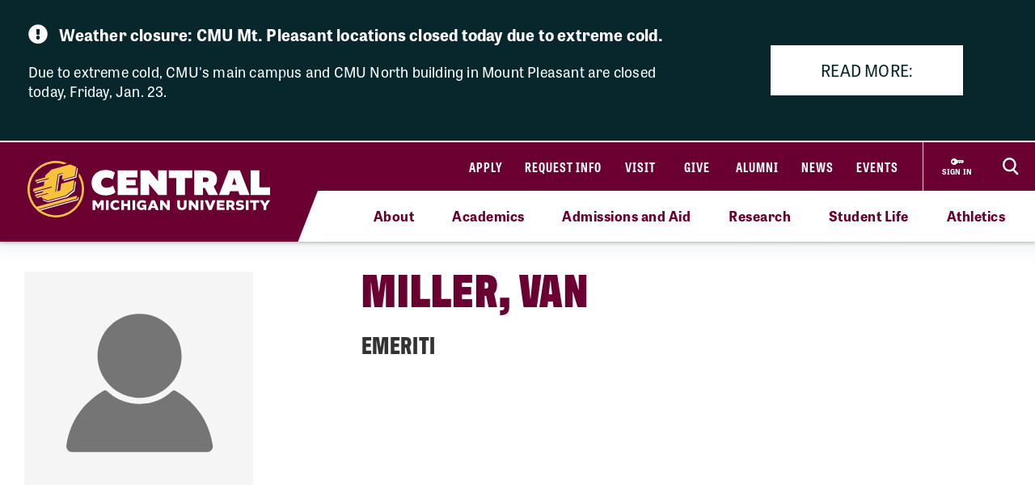

--- FILE ---
content_type: text/html; charset=utf-8
request_url: https://www.cmich.edu/people/VAN-MILLER
body_size: 11969
content:
 <!DOCTYPE html> <html lang="en"> <head> <link rel="preconnect" href="https://use.typekit.net" /> <link rel="preconnect" href="https://p.typekit.net" /> <link rel="preconnect" href="https://ajax.googleapis.com" /> <link rel="preconnect" href="https://cse.google.com" /> <link rel="preconnect" href="https://www.googletagmanager.com" /> <link rel="preconnect" href="https://www.google-analytics.com" /> <link rel="preconnect" href="https://p.typekit.net" /><!-- Google Tag Manager --> <script>(function(w,d,s,l,i){w[l]=w[l]||[];w[l].push({'gtm.start': new Date().getTime(),event:'gtm.js'});var f=d.getElementsByTagName(s)[0], j=d.createElement(s),dl=l!='dataLayer'?'&l='+l:'';j.async=true;j.src= 'https://www.googletagmanager.com/gtm.js?id='+i+dl;f.parentNode.insertBefore(j,f); })(window,document,'script','dataLayer','GTM-57KHVGQ');</script> <!-- End Google Tag Manager --> <meta charset="utf-8" /><script type="text/html" id="sf-tracking-consent-manager">
	<div class="cookie-message">
    <div class="container">
        <div class="row">
            <div class="col-12">
                <div class="desc">
                    <p>This site uses cookies to improve your experience. Learn more in our <a href="/privacy-policy" aria-label="Privacy Policy">Privacy Policy</a>.</p>
                    <div class="cta">
                        <button class="btn btn-quaternary" onclick="TrackingConsentManager.updateUserConsent(true)" aria-label="I agree to the use of cookies">OK</button>
                    </div>
                </div>
            </div>
        </div>
    </div>
</div>
</script><script type="text/javascript" src="/WebResource.axd?d=DzHrpQl5URXarFHAtrmzFktaxl3Wr0LehcxtxQtOyAezGpHh9i51fMlJxVSCaZT7LdoMqP7n-13T_4eFDh5a3VQkul5fSg9SaNNO3hqQ830w7JLns3zowtUzNTEtEQAWC-T666RDkHOLSNxwF_1EibxV1NzxwuJc5Ykk-7sNYgFUu7xM0&amp;t=639013906840000000">

</script> <meta name="viewport" content="width=device-width, initial-scale=1.0, maximum-scale=4.0"> <meta name="theme-color" content="#6A0032"> <title>
	VAN MILLER
</title> <style>.siteHeaderBar .header-nav #cmichLogoWrapper a img{width:300px;height:70px}.footer-top-menu .social-container .footer-wordmark{width:270px;height:63px}img#transparency-reporting-seal{height:169px;width:170px}@media (max-width: 991.98px){.siteHeaderBar .header-nav #cmichLogoWrapper a img{width:194px;height:45px}.footer-top-menu .social-container .footer-wordmark{width:225px;height:53px}}@media (max-width: 360px){.siteHeaderBar .header-nav #cmichLogoWrapper a img{width:160px;height:37px}}</style> <style>@font-face {font-family: "arial-fallback";font-size-adjust: 98%;src: local("Arial");}</style> <script>
    // ---------------------------------------------------
    // Begin params.js

    // this creates a urlParams object that is available to other methods through out the site
    var urlParams = {};

    var pushUrlParamsToHistory = function (paramObj) {

        var urlBase = window.location.href.split('?')[0];
        let urlParamsObj = {};
        // if object isn't passed in, use current state of gobal urlParams object.
        if (typeof (paramObj) === "undefined") {
            paramObj = new URLSearchParams(urlParams);
        }
        for (const [key, value] of paramObj) {
            // replace curly apostrophes with straight (iOS uses curly apostrophe in url, which wreaks havoc with azure search)
            urlParamsObj[key] = encodeURIComponent(value).replaceAll("%E2%80%99", "%27");
        }
        window.history.replaceState(urlParamsObj, document.title, `${urlBase}?${paramObj.toString()}`);
        updateUrlParams();
    };

    var updateUrlParams = function () {
        var paramsStr = window.location.search.replace("?", "").replaceAll("%E2%80%99", "%27");

        // no point splitting an empty string
        if (paramsStr === "") {
            return false;
        }
        var paramsArr = paramsStr.split("&");
        var params = {};

        // Not sure why spaces (" ") are being replaced with plus signs ("+")
        try {
            for (var i = 0; i < paramsArr.length; i++) {
                var pair = paramsArr[i].split('=');
                params[pair[0]] = decodeURIComponent(pair[1].replace(/\+/g, " "));
            }
            urlParams = params;
        } catch (err) {
            console.log(err.message);
        }
    };

    updateUrlParams();
    // End params.js
</script> <script>
    function docReady(fn) {
        // see if DOM is already available
        if (document.readyState === "complete" || document.readyState === "interactive") {
            // call on next available tick
            setTimeout(fn, 1);
        } else {
            document.addEventListener("DOMContentLoaded", fn);
        }
    }    
</script> <link href="/bundles/head.min.css?v=FStqhmns3HVUaybkX42e1wwcXDpHTCyvJvR7h1RAgsk1" rel="stylesheet"/> <script src="/ResourcePackages/lib/moment.js/moment.min.js?package=Bootstrap4" type="text/javascript"></script> <link rel="apple-touch-icon" sizes="180x180" href="/apple-touch-icon.png"> <link rel="icon" type="image/png" sizes="32x32" href="/favicon-32x32.png"> <link rel="icon" type="image/png" sizes="16x16" href="/favicon-16x16.png"> <link rel="manifest" href="/site.webmanifest"> <meta name="theme-color" content="#6a0032"> <!-- Twitter Cards: These will override Open-Graph data if present --> <meta name="twitter:card" content="summary" /> <style type="text/css" media="all">body .breadcrumb-wrapper {
  padding: 12px 0 25px!important;
}

.breadcrumb-wrapper .container {
  display: none;!important;
}

.photo {
  width: 100%;
}</style><meta property="og:title" content="VAN MILLER" /><meta property="og:description" content="Van Miller is an Emeriti at Central Michigan University.
" /><meta property="og:type" content="website" /><meta property="og:url" content="https://www.cmich.edu/people/VAN-MILLER" /><meta property="og:site_name" content="Central Michigan University" /><script type="text/javascript">
if(window.location.href === "https://www.cmich.edu/people/" || window.location.href === "https://new-www.cmich.edu/people/"){
	window.location.href = "https://www.cmich.edu/search#gsc.tab=0&gsc.q=people&gsc.ref=more%3Apeople"
}
</script><script type="text/javascript">
document.addEventListener("DOMContentLoaded",function(){
// Handler when the DOM is fully loaded
let body = document.getElementsByTagName('body');
body[0].classList.add('people-detail');
});

</script><style type="text/css" media="all">div.alerts .standard-alert .alert-item .container .row .alert-accordion .alert-text .alert-title {
	white-space: wrap;
}

div.gsc-input-box {
	padding-top: 0;
  	padding-bottom: 0;
}

html div.ivy-main.ivy-pos-bottom-right.ivy-t-circle .ivy-circle {
  bottom: 80px;
  right: 18px;
}</style><meta name="Generator" content="Sitefinity 15.4.8622.0 DX" /><link rel="canonical" href="https://www.cmich.edu/people/VAN-MILLER" /><meta name="twitter:title" content="VAN MILLER" /><meta name="twitter:description" content="See a list of faculty and staff that are currently employed at Central Michigan University." /><meta property="og:image" content="https://www.cmich.edu/images/default-source/general/cmu-logos/1600x900_circleactionc_filler_maroon-500k.png"><script type="application/json" id="sf-insight-metadata">
	{"contentMetadata":"{\"Id\":\"94b27f10-77d8-4bae-b3ef-c04c63b19309\",\"ContentType\":\"People\",\"Title\":\"VAN MILLER\",\"CanonicalTitle\":\"VAN MILLER\",\"CanonicalUrl\":\"https://www.cmich.edu/people/VAN-MILLER\",\"DefaultLanguage\":\"en\",\"CreatedOn\":\"2020-11-19T05:13:05.727Z\",\"ModifiedOn\":\"2024-06-14T14:08:52.387Z\",\"SiteId\":\"56342b70-5cc4-4ef7-9a52-4b7b3c7208c4\",\"SiteName\":\"Central Michigan University\",\"ModuleName\":\"People\",\"SFDataProviderName\":\"OpenAccessProvider\",\"PageId\":\"83e75e74-c903-4b8c-b360-c350189c7bc8\",\"PageTitle\":\"People\",\"PageCanonicalTitle\":\"People\",\"PageCanonicalUrl\":\"https://www.cmich.edu/people\"}","videosMetadata":"[]"}
</script><script type="application/json" id="sf-insight-settings">
	{"apiServerUrl":"https://api.insight.sitefinity.com","apiKey":"f3b1e11c-2569-5ca6-a465-2c9d23cee8ff","applicationName":"Website","trackingCookieDomain":"","keepDecTrackingCookieOnTrackingConsentRejection":false,"slidingExpirationForTrackingCookie":false,"maxAgeForTrackingCookieInDays":365,"trackYouTubeVideos":true,"crossDomainTrackingEntries":["www.cmich.edu","www.cmuhealth.org","centrallink.cmich.edu"],"strategy":"Persist|False","docsHrefTestExpressions":[".*\\/docs\\/.+\\.{1}.+((\\?|\\\u0026)sfvrsn=.+){1}$",".+((\\?|\\\u0026)sf_dm_key=.+){1}$"],"sessionLengthInMinutes":30,"trackVimeoVideos":true,"useSecureCookies":true}
</script><script type="text/javascript" src="/WebResource.axd?d=[base64]&amp;t=639013907060000000">

</script><script src="https://cdn.insight.sitefinity.com/sdk/sitefinity-insight-client.min.3.1.44.js" crossorigin="" async="async">

</script><meta name="description" content="Van Miller is an Emeriti at Central Michigan University.
" /></head> <body> <script>
        var consentToTrack = false;
        
        try{
            if(!TrackingConsentManager.canTrackCurrentUser()){
                TrackingConsentManager.updateUserConsent(true);
            }
            consentToTrack = TrackingConsentManager.canTrackCurrentUser();
        } catch(err){
            console.log(err);
        }
    </script> <!-- This is here to help load Antarctican headline black font more smoothly --> <div class="h1 sr-only" aria-hidden="true" style="position: absolute; z-index: 100; font-family: antarctican-headline, impact !important; font-weight: 800 !important; display: inline-block">Font load helper</div> <script>

        var loadingLoopCount = 0;
        var fontLoadInterval = setInterval(function () {
            //console.log("loop: " + loadingLoopCount);
            if ((document.fonts.check('16px Antarctican-Headline')) || (loadingLoopCount > 248)) {
                //console.log("font loading classes cleared by sentinal loop");
                clearInterval(fontLoadInterval);
                document.getElementsByTagName('body')[0].classList.add("antarctican-loaded");
            }
            loadingLoopCount++;
        }, 50);

    </script> <!-- Google Tag Manager (noscript) --> <noscript><iframe src="https://www.googletagmanager.com/ns.html?id=GTM-57KHVGQ" height="0" width="0" style="display:none;visibility:hidden"></iframe></noscript> <!-- End Google Tag Manager (noscript) --> 




<div class="alerts" style="">

            <div class="standard-alert">
                <div data-alert-id="alert-Weather closure: CMU Mt. Pleasant locations closed today due to extreme cold." class="alert-item">
                    <div class="container">
                        <div class="row active">
                            <div class="alert-accordion">
                                <div class="col-md-7 alert-text">
                                    <p class="alert-title"><i class="fas fa-exclamation-circle"></i> Weather closure: CMU Mt. Pleasant locations closed today due to extreme cold.</p>
                                    <div class="alert-message">
                                        <p>Due to extreme cold, CMU's main campus and CMU North building in Mount Pleasant are closed today, Friday, Jan. 23.</p>
                                    </div>
                                </div>
                                    <div class="offset-lg-1 col-lg-4 alert-link"><a class="btn btn-tertiary" href="https://www.cmich.edu/news/details/cmu-mount-pleasant-locations-closed-jan.-23-2026">Read more:</a></div>
                            </div>
                        </div>
                    </div>
                </div>
            </div> 

</div>

 <a class="skip-to-main-content sr-only sr-only-focusable" href="#content" title="Skip to main content">Skip to main content</a> <!-- Header --> <header class="siteHeaderBar" data-silktide="ignore"> <nav class="header-nav"> <div class="logo-spacing d-none d-xl-inline-block"></div> <div id="cmichLogoWrapper" style=""> 
<a href="/" title="CMU logo">
    <img src="/images/default-source/general/cmu-logos/cmu-wordmark.svg?sfvrsn=a204b001_7" alt="Central Michigan University wordmark logo." aria-label="CMU logo">
</a> </div> <div class="header-nav-wrapper"> <div class="site-header-inner navbar" style=""> 

<div id="top-nav" class="d-lg-block d-none wait-4-typekit tk-loaded"><ul class="navbar-nav row"><li class="nav-item"><a class="nav-link" target="_blank" href="https://fireup.cmich.edu/portal/apply/">Apply</a> </li><li class="nav-item"><a class="nav-link" target="_blank" href="https://fireup.cmich.edu/register/requestinfo">Request Info</a> </li><li class="nav-item"><a class="nav-link" target="_self" href="/admissions-aid/visit">Visit</a> </li><li class="nav-item"><a class="nav-link" target="_blank" href="https://giving.apps.cmich.edu">Give</a> </li><li class="nav-item"><a class="nav-link" target="_self" href="/offices-departments/alumni-relations ">Alumni</a> </li><li class="nav-item"><a class="nav-link" target="_self" href="/news">News</a> </li><li class="nav-item"><a class="nav-link" target="_self" href="/events-calendar?indexCatalogue=cmich-events&amp;page=1&amp;pageSize=10&amp;orderBy=EventStart+asc&amp;category=Event&amp;searchQuery=*">Events</a> </li></ul></div> </div> <div class="header-buttons-wrapper" style=""> 
 <a href="https://www2.cmich.edu/centrallink/account/Pages/default.aspx" class="sign-in-link" target="_blank" aria-label="Sign in to central link"> <svg viewBox="0 0 32 32" version="1.1" xmlns="http://www.w3.org/2000/svg" xmlns:xlink="http://www.w3.org/1999/xlink"> <path d="M30 12h-15.070c-1.383-2.391-3.968-4-6.93-4-4.418 0-8 3.582-8 8s3.582 8 8 8c2.961 0 5.546-1.609 6.93-4h1.070l2-2h2v2h2l2-2h2v2h2l4-4-2-4zM6 18.828c-1.562 0-2.828-1.266-2.828-2.828s1.266-2.828 2.828-2.828 2.828 1.266 2.828 2.828c0 1.562-1.266 2.828-2.828 2.828zM16 15v-1h12l0.5 1h-12.5z"></path> </svg> <span class="sign-in-link-text">sign in</span> </a> <button id="search-burger-link" style="" class="closed new-nav" type="button" aria-controls="header-search-overlay" aria-label="Click to show site search bar"> <svg class="header-search-icon d-none d-lg-flex" height="22px" viewBox="0 0 17 18" version="1.1" xmlns="http://www.w3.org/2000/svg" xmlns:xlink="http://www.w3.org/1999/xlink"> <g id="Desktop" stroke="none" stroke-width="1" fill="none" fill-rule="evenodd"> <g id="CMU-Homepage-ROUND2" transform="translate(-1123.000000, -1121.000000)" stroke-width="2"> <g id="Prorgam-Finder-White" transform="translate(0.000000, 910.000000)"> <g id="Group-15" transform="translate(119.000000, 146.000000)"> <g id="Group-14" transform="translate(682.000000, 44.000000)"> <g id="Group-12"> <g id="Search" transform="translate(323.000000, 22.000000)"> <path d="M6.09375,12.2352941 C9.45923438,12.2352941 12.1875,9.49632941 12.1875,6.11764706 C12.1875,2.73896376 9.45923438,0 6.09375,0 C2.72826469,0 0,2.73896376 0,6.11764706 C0,9.49632941 2.72826469,12.2352941 6.09375,12.2352941 Z" id="Stroke-16"></path> <line x1="10.3125" y1="11.2941176" x2="15" y2="16" id="Stroke-18"></line> </g> </g> </g> </g> </g> </g> </g> </svg> <svg class="search-burger-icon d-lg-none" version="1.1" xmlns="http://www.w3.org/2000/svg" xmlns:xlink="http://www.w3.org/1999/xlink" x="0px" y="0px" viewBox="0 0 49.6 25.5"> <style type="text/css">
                                .sbStroke {
                                    fill: none;
                                    stroke: #FFFFFF;
                                    stroke-width: 2;
                                    stroke-miterlimit: 10;
                                }
                            </style> <g id="CMU-Homepage-ROUND2" transform="translate(-1123.000000, -1121.000000)"> <g transform="translate(0.000000, 910.000000)"> <g transform="translate(119.000000, 146.000000)"> <g transform="translate(682.000000, 44.000000)"> <g> <g transform="translate(323.000000, 22.000000)"> <path class="sbStroke" d="M35.6,15.5c3.4,0,6.1-2.7,6.1-6.1S39,3.3,35.6,3.3c-3.4,0-6.1,2.7-6.1,6.1
                                                                                    S32.2,15.5,35.6,15.5z" /> <line class="sbStroke" x1="39.8" y1="14.6" x2="44.5" y2="19.3" /> </g> </g> </g> </g> </g> </g> <line class="sbStroke" x1="2.5" y1="5.4" x2="20.6" y2="5.4" /> <line class="sbStroke" x1="22.3" y1="12.8" x2="2.5" y2="12.8" /> <line class="sbStroke" x1="25.6" y1="20.3" x2="2.5" y2="20.3" /> </svg> <span class="close"> <span class="icon-cmich-nav-close"></span> </span> </button> </div> <div id="header-search-overlay" class="search-overlay " style=""> 

<div class="search-input-block"><div class="gcse-searchbox-only" data-resultsurl="https://www.cmich.edu/search?sc=cmich-search"></div></div> </div> </div> <div class="nav-spacing d-none d-xl-inline-block"></div> </nav> <nav id="top-nav-drop-down" style="" class="navbar-collapse collapse top-nav-drop-down search-only" aria-label="Site navigation"> 
<div class="top-nav-drop-down-inner">
    <div class="container">
        <div class="row">
            <div id="TopNavDropDown_TA169F50C004_Col00" class="sf_colsIn order-1 order-lg-1 col-md-12 col-lg-4 menu-column sb-col1" data-sf-element="LeftTopNav" data-placeholder-label="Left Top Nav Dropdown">
            </div>
            <div id="TopNavDropDown_TA169F50C004_Col01" class="sf_colsIn order-2 order-lg-2 col-md-12 col-lg-4 search-burger-column sb-col2" data-sf-element="CenterTopNav" data-placeholder-label="Center Top Nav Dropdown">
            </div>

            <div id="TopNavDropDown_TA169F50C004_Col02" class="sf_colsIn order-4 order-lg-3 mobile-utility-nav d-lg-none row" data-sf-element="MobileLeftRightDropdown" data-placeholder-label="MobileNavLeftRightDropdown">
            </div>
             
            <div id="TopNavDropDown_TA169F50C004_Col03" class="sf_colsIn order-3 order-lg-4 col-md-12 col-lg-4 search-burger-column sb-col3" data-sf-element="RightTopNav" data-placeholder-label="Right Top Nav Dropdown">
            </div>
        </div>
    </div>
</div> </nav> <div class="mobile-nav-menu closed " style=""> 
<section class="mobile-nav">

    <label for="gsc-i-id2">Search</label>
    <!-- Google search box can go here. Maybe just move the existing om with JS? -->
    <div id="MobileNavMenu_TF76BF7F6022_Col00" class="mobile-search-dropzone sf_colsIn" data-sf-element="MobileSearchbox" data-placeholder-label="Drop mobile Google Search box here">
<div class="search-input-block"><div class="gcse-searchbox-only" data-resultsurl="https://www.cmich.edu/search?sc=cmich-search"></div></div>

    </div>
    <!-- This can be a shared content block -->
    <div id="MobileNavMenu_TF76BF7F6022_Col01" class="mobile-secondary-nav-dropzone sf_colsIn" data-sf-element="MobileSecondaryNav" data-placeholder-label="Nav widget with mobile-secondary view">


<ul class="navbar-nav mobile-top-level mr-auto">
            <li class="nav-item"> <a class="nav-link" target="_self" href="/about">About</a> <span class="icon-cmich-arrow-carousel-right mobile-flyout-nav-button" tabindex="0" data-flyout-target="#flyout-container-0" role="button" aria-label="Tap to see links under the &quot;About&quot; section"></span> </li>
            <li class="nav-item"> <a class="nav-link" target="_self" href="/academics">Academics</a> <span class="icon-cmich-arrow-carousel-right mobile-flyout-nav-button" tabindex="0" data-flyout-target="#flyout-container-1" role="button" aria-label="Tap to see links under the &quot;Academics&quot; section"></span> </li>
            <li class="nav-item"> <a class="nav-link" target="_self" href="/admissions-aid">Admissions and Aid</a> <span class="icon-cmich-arrow-carousel-right mobile-flyout-nav-button" tabindex="0" data-flyout-target="#flyout-container-2" role="button" aria-label="Tap to see links under the &quot;Admissions and Aid&quot; section"></span> </li>
            <li class="nav-item"> <a class="nav-link" target="_self" href="/research">Research</a> <span class="icon-cmich-arrow-carousel-right mobile-flyout-nav-button" tabindex="0" data-flyout-target="#flyout-container-3" role="button" aria-label="Tap to see links under the &quot;Research&quot; section"></span> </li>
            <li class="nav-item"> <a class="nav-link" target="_self" href="/student-life">Student Life</a> <span class="icon-cmich-arrow-carousel-right mobile-flyout-nav-button" tabindex="0" data-flyout-target="#flyout-container-4" role="button" aria-label="Tap to see links under the &quot;Student Life&quot; section"></span> </li>
            <li class="nav-item"> <a class="nav-link" target="_self" href="https://cmuchippewas.com/">Athletics</a> <a target="_self" href="https://cmuchippewas.com/"><span class="fas fa-external-link-alt" tabindex="0" aria-label="Tap to see the &quot;Athletics&quot; website"></span></a> </li>
</ul>

    </div>
    <!-- This could just be a shared content block -->
    <div id="MobileNavMenu_TF76BF7F6022_Col02" class="mobile-utility-nav-dropzone1 sf_colsIn" data-sf-element="MobileInlineUtilNav" data-placeholder-label="Mobile INLINE utility nav">

<div class="mobile-inline-util-nav">
        <div class="mobile-util-link">
            <a target="_self" aria-label="Apply" href="https://fireup.cmich.edu/portal/apply/">Apply</a>
        </div>
        <div class="mobile-util-link">
            <a target="_self" aria-label="Request Info" href="https://fireup.cmich.edu/register/requestinfo">Request Info</a>
        </div>
        <div class="mobile-util-link">
            <a target="_self" aria-label="Visit" href="/undergraduate/visit">Visit</a>
        </div>
        <div class="mobile-util-link">
            <a target="_self" aria-label="Give" href="https://giving.apps.cmich.edu">Give</a>
        </div>
</div>

    </div>
    <!-- This could just be a shared content block -->
    <div id="MobileNavMenu_TF76BF7F6022_Col03" class="mobile-utility-nav-dropzone2 sf_colsIn" data-sf-element="MobileUtilNav" data-placeholder-label="Mobile utility nav">
<div class="col-12">
        <div class="mobile-util-link">
            <a target="_self" aria-label="Alumni" href="https://www.cmich.edu/offices-departments/alumni-relations">Alumni <i class="icon-cmich-arrow-cta"></i></a>
        </div>
        <div class="mobile-util-link">
            <a target="_self" aria-label="News" href="/news">News <i class="icon-cmich-arrow-cta"></i></a>
        </div>
        <div class="mobile-util-link">
            <a target="_self" aria-label="Events" href="https://www.cmich.edu/events-calendar?indexCatalogue=cmich-events&amp;page=1&amp;pageSize=10&amp;orderBy=EventStart+asc&amp;category=Event&amp;searchQuery=*">Events <i class="icon-cmich-arrow-cta"></i></a>
        </div>
</div>

    </div>
    <div id="mobile-flyout-pane">
        <div class="close-mobile-flyout" role="button"><span class="icon-cmich-arrow-cta"></span> Back to Main Menu</div>

        <div class="mobile-flyout-section-label">

        </div>
        <div class="mobile-flyout-nav-wrapper">

        </div>

    </div>
</section> </div> <div class="top-sub-menu" style=""> 



<div class="top-sub-menu-inner" role="application" aria-label="Press down or space for subnav">

        <span class="sub-menu-link">
            <a id="flyout-nav-link-0" class="flyout-nav-link" target="_self" href="/about" data-flyout-target="#flyout-container-0" aria-expanded="false" aria-controls="flyout-container-0">About</a>
        </span>
        <span class="sub-menu-link">
            <a id="flyout-nav-link-1" class="flyout-nav-link" target="_self" href="/academics" data-flyout-target="#flyout-container-1" aria-expanded="false" aria-controls="flyout-container-1">Academics</a>
        </span>
        <span class="sub-menu-link">
            <a id="flyout-nav-link-2" class="flyout-nav-link" target="_self" href="/admissions-aid" data-flyout-target="#flyout-container-2" aria-expanded="false" aria-controls="flyout-container-2">Admissions and Aid</a>
        </span>
        <span class="sub-menu-link">
            <a id="flyout-nav-link-3" class="flyout-nav-link" target="_self" href="/research" data-flyout-target="#flyout-container-3" aria-expanded="false" aria-controls="flyout-container-3">Research</a>
        </span>
        <span class="sub-menu-link">
            <a id="flyout-nav-link-4" class="flyout-nav-link" target="_self" href="/student-life" data-flyout-target="#flyout-container-4" aria-expanded="false" aria-controls="flyout-container-4">Student Life</a>
        </span>
        <span class="sub-menu-link">
            <a id="flyout-nav-link-5" class="flyout-nav-link" target="_self" href="https://cmuchippewas.com/" data-flyout-target="#flyout-container-5" aria-expanded="false" aria-controls="flyout-container-5">Athletics</a>
        </span>
</div> </div> <div class="flyout-menu  " style=""> 
<div class="flyouts-layout">

    <div id="flyout-container-0" class="flyout-container" data-flyout-index="0">
        <div class="d-flex">
            <nav class="flyout-nav-links-col" aria-label="In this section">
                <div class="in-this-section">In This Section</div>
                <div id="SubNavFlyoutMenu_TF76BF7F6023_Col00" class="sf_colsIn" data-sf-element="flyout-nav-container-0" data-placeholder-label="Navigation Widget 0">


<div>
    <nav>
        <ul class="two-col">
                <li class="nav-item">
                    <a class="nav-link " href="/about/a-mission-of-impact-learning-and-leadership" target="_self">A Mission of Impact, Learning and Leadership</a>
                </li>
                <li class="nav-item">
                    <a class="nav-link " href="/about/campus-safety" target="_self">Campus Safety Information and Resources</a>
                </li>
                <li class="nav-item">
                    <a class="nav-link " href="/about/commitment-to-free-expression-free-speech" target="_self">Commitment to Free Expression/Free Speech</a>
                </li>
                <li class="nav-item">
                    <a class="nav-link " href="/about/emergency-and-safety" target="_self">Emergency and Safety</a>
                </li>
                <li class="nav-item">
                    <a class="nav-link " href="/about/emergency-management" target="_self">Emergency Management</a>
                </li>
                <li class="nav-item">
                    <a class="nav-link " href="/about/human-resources" target="_self">Human Resources</a>
                </li>
                <li class="nav-item">
                    <a class="nav-link " href="/campus-locations" target="_self">Locations</a>
                </li>
                <li class="nav-item">
                    <a class="nav-link " href="/about/our-community" target="_self">Our Community</a>
                </li>
                <li class="nav-item">
                    <a class="nav-link " href="/about/our-history" target="_self">Our History</a>
                </li>
                <li class="nav-item">
                    <a class="nav-link " href="/about/rankings-and-recognition" target="_self">Rankings and Recognition</a>
                </li>
                <li class="nav-item">
                    <a class="nav-link " href="/about/report-an-incident" target="_self">Report an Incident</a>
                </li>
                <li class="nav-item">
                    <a class="nav-link " href="/about/university-leadership" target="_self">University Leadership</a>
                </li>
                <li class="nav-item">
                    <a class="nav-link " href="/about/university-mission-vision-values" target="_self">University Mission, Vision and Values</a>
                </li>
        </ul>
    </nav>
</div>



                </div>
            </nav>
            <nav class="flyout-rel-links-col" aria-label="Related links">
                <div class="rel-links-caption">Related Links</div>
                <div id="SubNavFlyoutMenu_TF76BF7F6023_Col01" class="sf_colsIn" data-sf-element="flyout-container-0" data-placeholder-label="Related Links (Shared Content Block) 0">
<div class="content-block" >
    <div ><nav><ul><li class="nav-item"><a href="/docs/default-source/finance-and-administrative-services-division/cmu-police/parking-services/cmu-campus-map.pdf?sfvrsn=1d7afa32_23" class="nav-link" target="_self">Campus Map</a>
 </li><li class="nav-item"><a class="nav-link" href="https://www.jobs.cmich.edu/" target="_blank" data-sf-ec-immutable="">Careers at CMU</a>
 </li><li class="nav-item"><a href="/about/campus-safety/cmu-police" class="nav-link" target="_self">CMU Police</a>
 </li><li class="nav-item"><a href="/departments-a-z" class="nav-link" target="_self">Departments A-Z</a>
 </li><li class="nav-item"><a href="/about/university-leadership/office-president" class="nav-link" target="_self">Office of the President</a>
 </li></ul></nav></div>    
</div>
                </div>
            </nav>
        </div>
    </div>

    <div id="flyout-container-1" class="flyout-container" data-flyout-index="1">
        <div class="d-flex">
            <nav class="flyout-nav-links-col" aria-label="In this section">
                <div class="in-this-section">In This Section</div>
                <div id="SubNavFlyoutMenu_TF76BF7F6023_Col02" class="sf_colsIn" data-sf-element="flyout-nav-container-1" data-placeholder-label="Navigation Widget 1">


<div>
    <nav>
        <ul class="two-col">
                <li class="nav-item">
                    <a class="nav-link " href="/academics/academic-calendar" target="_self">Academic Calendar</a>
                </li>
                <li class="nav-item">
                    <a class="nav-link " href="/academics/accreditation-and-licensure-information" target="_self">Accreditation and Licensure Information</a>
                </li>
                <li class="nav-item">
                    <a class="nav-link " href="/academics/certified-testing-center" target="_self">Certified Testing Center</a>
                </li>
                <li class="nav-item">
                    <a class="nav-link " href="/academics/cmu-bulletins" target="_self">CMU Bulletins</a>
                </li>
                <li class="nav-item">
                    <a class="nav-link " href="/academics/innovation-online" target="_self">CMU Innovation and Online</a>
                </li>
                <li class="nav-item">
                    <a class="nav-link " href="/academics/colleges" target="_self">Colleges</a>
                </li>
                <li class="nav-item">
                    <a class="nav-link " href="/academics/general-education" target="_self">General Education Program</a>
                </li>
                <li class="nav-item">
                    <a class="nav-link " href="/academics/honors-program" target="_self">Honors Program</a>
                </li>
                <li class="nav-item">
                    <a class="nav-link " href="/academics/innovation-in-education" target="_self">Innovation in Education</a>
                </li>
                <li class="nav-item">
                    <a class="nav-link " href="/academics/national-scholarship-program" target="_self">National Scholarship Program</a>
                </li>
                <li class="nav-item">
                    <a class="nav-link " href="/academics/new-faculty-orientation" target="_self">New Faculty Orientation</a>
                </li>
                <li class="nav-item">
                    <a class="nav-link " href="/academics/study-abroad" target="_self">Study Abroad</a>
                </li>
        </ul>
    </nav>
</div>



                </div>
            </nav>
            <nav class="flyout-rel-links-col" aria-label="Related links">
                <div class="rel-links-caption">Related Links</div>
                <div id="SubNavFlyoutMenu_TF76BF7F6023_Col03" class="sf_colsIn" data-sf-element="flyout-container-1" data-placeholder-label="Related Links (Shared Content Block) 1">
<div class="content-block" >
    <div ><nav><ul><li class="nav-item"><a href="/program-finder?LocationTypes=Online" class="nav-link " target="_self">Online Programs</a>
 </li><li class="nav-item"><a href="/program-finder?ProgramLevels=Graduate Certificate,Undergraduate Certificate" class="nav-link " target="_self">Certificates</a>
 </li><li class="nav-item"><a href="/program-finder?ProgramLevels=Undergraduate" class="nav-link " target="_self">Undergraduate Programs</a>
 </li><li class="nav-item"><a href="/program-finder?ProgramLevels=Graduate" class="nav-link " target="_self">Graduate Programs</a>
 </li><li class="nav-item"><a href="/program-finder?ProgramLevels=Doctorate" class="nav-link " target="_self">Doctorate Programs</a>
 </li></ul></nav></div>    
</div>
                </div>
            </nav>
        </div>
    </div>

    <div id="flyout-container-2" class="flyout-container" data-flyout-index="2">
        <div class="d-flex">
            <nav class="flyout-nav-links-col" aria-label="In this section">
                <div class="in-this-section">In This Section</div>
                <div id="SubNavFlyoutMenu_TF76BF7F6023_Col04" class="sf_colsIn" data-sf-element="flyout-nav-container-2" data-placeholder-label="Navigation Widget 2">


<div>
    <nav>
        <ul class="two-col">
                <li class="nav-item">
                    <a class="nav-link " href="/academics/innovation-online/cmu-online" target="_self">CMU Online</a>
                </li>
                <li class="nav-item">
                    <a class="nav-link " href="/graduate" target="_self">Graduate Admissions</a>
                </li>
                <li class="nav-item">
                    <a class="nav-link " href="/offices-departments/registrars-office/records-policies/guest-applications" target="_self">Guest and Non-Degree Seeking</a>
                </li>
                <li class="nav-item">
                    <a class="nav-link " href="/international-admissions" target="_self">International Admissions</a>
                </li>
                <li class="nav-item">
                    <a class="nav-link " href="/academics/colleges/college-of-medicine/education/md/admissions" target="_self">Medical Students</a>
                </li>
                <li class="nav-item">
                    <a class="nav-link " href="/academics/innovation-online/military" target="_self">Military and Veteran Students</a>
                </li>
                <li class="nav-item">
                    <a class="nav-link " href="/undergraduate/apply/returning-from-extended-absence" target="_self">Returning from Extended Absence</a>
                </li>
                <li class="nav-item">
                    <a class="nav-link " href="/undergraduate" target="_self">Undergraduate Admissions</a>
                </li>
        </ul>
    </nav>
</div>



                </div>
            </nav>
            <nav class="flyout-rel-links-col" aria-label="Related links">
                <div class="rel-links-caption">Related Links</div>
                <div id="SubNavFlyoutMenu_TF76BF7F6023_Col05" class="sf_colsIn" data-sf-element="flyout-container-2" data-placeholder-label="Related Links (Shared Content Block) 2">
<div class="content-block" >
    <div ><nav><ul><li class="nav-item"><a href="/undergraduate/counselors" class="nav-link " target="_self">Counselors</a>
 </li><li class="nav-item"><a href="/offices-departments/office-scholarships-financial-aid/cost-of-attendance" class="nav-link " target="_self">Cost of Attendance</a>
 </li><li class="nav-item"><a class="nav-link " href="https://cmich.studentaidcalculator.com/survey.aspx" target="_blank" data-sf-ec-immutable="">Net Price Calculator</a>
 </li><li class="nav-item"><a href="/offices-departments/office-scholarships-financial-aid" class="nav-link " target="_self">Scholarships and Financial Aid</a>
 </li></ul></nav></div>    
</div>
                </div>
            </nav>
        </div>
    </div>

    <div id="flyout-container-3" class="flyout-container" data-flyout-index="3">
        <div class="d-flex">
            <nav class="flyout-nav-links-col" aria-label="In this section">
                <div class="in-this-section">In This Section</div>
                <div id="SubNavFlyoutMenu_TF76BF7F6023_Col06" class="sf_colsIn" data-sf-element="flyout-nav-container-3" data-placeholder-label="Navigation Widget 3" aria-label="In this section">


<div>
    <nav>
        <ul class="two-col">
                <li class="nav-item">
                    <a class="nav-link " href="/research/areas-of-creative-endeavors" target="_self">Areas of Creative Endeavors</a>
                </li>
                <li class="nav-item">
                    <a class="nav-link " href="/research/areas-of-research" target="_self">Areas of Research</a>
                </li>
                <li class="nav-item">
                    <a class="nav-link " href="/research/centers-institutes" target="_self">Centers and Institutes</a>
                </li>
                <li class="nav-item">
                    <a class="nav-link " href="/research/clarke-historical-library" target="_self">Clarke Historical Library</a>
                </li>
                <li class="nav-item">
                    <a class="nav-link " href="/research/cmu-research-corporation" target="_blank">CMU Research Corporation</a>
                </li>
                <li class="nav-item">
                    <a class="nav-link " href="/research/research-facilities" target="_self">Research Facilities</a>
                </li>
                <li class="nav-item">
                    <a class="nav-link " href="/research/research-partnerships" target="_self">Research Partnerships</a>
                </li>
                <li class="nav-item">
                    <a class="nav-link " href="/research/cmu-library" target="_self">University Libraries</a>
                </li>
        </ul>
    </nav>
</div>



                </div>
            </nav>
            <nav class="flyout-rel-links-col" aria-label="Related links">
                <div class="rel-links-caption">Related Links</div>
                <div id="SubNavFlyoutMenu_TF76BF7F6023_Col07" class="sf_colsIn" data-sf-element="flyout-container-3" data-placeholder-label="Related Links (Shared Content Block) 3" aria-label="Related links">
<div class="content-block" >
    <div ><nav><ul><li class="nav-item"><a href="/offices-departments/office-research-graduate-studies" class="nav-link" target="_self">Office of Research and Graduate Studies</a>
 </li><li class="nav-item"><a href="/offices-departments/office-research-graduate-studies/focus-on-faculty/faculty-highlight-stories" class="nav-link" target="_self">Faculty Research Stories</a>
 </li><li class="nav-item"><a href="/offices-departments/office-research-graduate-studies/graduate-studies/graduate-student-story-archive" class="nav-link" target="_self">Student Research Stories</a>
 </li><li class="nav-item"><a href="/academics/colleges/college-of-medicine/research" class="nav-link" target="_self">College of Medicine Research</a>
 </li></ul></nav></div>    
</div>
                </div>
            </nav>
        </div>
    </div>

    <div id="flyout-container-4" class="flyout-container" data-flyout-index="4">
        <div class="d-flex">
            <nav class="flyout-nav-links-col" aria-label="In this section">
                <div class="in-this-section">In This Section</div>
                <div id="SubNavFlyoutMenu_TF76BF7F6023_Col08" class="sf_colsIn" data-sf-element="flyout-nav-container-4" data-placeholder-label="Navigation Widget 4">


<div>
    <nav>
        <ul class="two-col">
                <li class="nav-item">
                    <a class="nav-link " href="/student-life/arts-culture" target="_self">Arts and Culture</a>
                </li>
                <li class="nav-item">
                    <a class="nav-link " href="/student-life/clubs-and-recreation" target="_self">Clubs and Recreation</a>
                </li>
                <li class="nav-item">
                    <a class="nav-link " href="/student-life/cmu-cares" target="_self">CMU Cares</a>
                </li>
                <li class="nav-item">
                    <a class="nav-link " href="/student-life/dining" target="_self">Dining</a>
                </li>
                <li class="nav-item">
                    <a class="nav-link " href="/student-life/health-wellness" target="_self">Health and Wellness</a>
                </li>
                <li class="nav-item">
                    <a class="nav-link " href="/student-life/housing" target="_self">Housing</a>
                </li>
                <li class="nav-item">
                    <a class="nav-link " href="/student-life/leadership-development" target="_self">Leadership Development</a>
                </li>
                <li class="nav-item">
                    <a class="nav-link " href="/student-life/student-media" target="_self">Student Media</a>
                </li>
                <li class="nav-item">
                    <a class="nav-link " href="/student-life/student-support-services" target="_self">Student Support Services</a>
                </li>
                <li class="nav-item">
                    <a class="nav-link " href="/student-life/ticket-central" target="_self">Ticket Central</a>
                </li>
                <li class="nav-item">
                    <a class="nav-link " href="/student-life/traditions-spirit" target="_self">Traditions and Spirit</a>
                </li>
        </ul>
    </nav>
</div>



                </div>
            </nav>
            <nav class="flyout-rel-links-col" aria-label="Related links">
                <div class="rel-links-caption">Related Links</div>
                <div id="SubNavFlyoutMenu_TF76BF7F6023_Col09" class="sf_colsIn" data-sf-element="flyout-container-4" data-placeholder-label="Related Links (Shared Content Block) 4">
<div class="content-block" >
    <div ><nav><ul><li class="nav-item"><a href="/student-life/housing/apply-for-housing" class="nav-link" target="_self">Apply for Housing</a>
 </li><li class="nav-item"><a href="/about/human-resources/student-employment-opportunities" class="nav-link" target="_self">Student Employment</a>
 </li><li class="nav-item"><a href="/student-life/clubs-and-recreation/student-activities-involvement" class="nav-link" target="_self">Student Activities and Involvement</a>
 </li><li class="nav-item"><a href="/student-life/clubs-and-recreation/university-recreation" class="nav-link" target="_self">University Recreation</a>
 </li><li class="nav-item"><a href="/student-life/student-support-services/student-disability-services" class="nav-link" target="_self">Student Disability Services</a></li><li class="nav-item"><a href="/undergraduate/visit/explore-mount-pleasant" class="nav-link" target="_self">Explore Mount Pleasant</a></li></ul></nav></div>    
</div>
                </div>
            </nav>
        </div>
    </div>

    <div id="flyout-container-5" class="flyout-container" data-flyout-index="5">
        <div class="d-flex">
            <nav class="flyout-nav-links-col" aria-label="In this section">
                <div class="in-this-section">In This Section</div>
                <div id="SubNavFlyoutMenu_TF76BF7F6023_Col10" class="sf_colsIn" data-sf-element="flyout-nav-container-5" data-placeholder-label="Navigation Widget 5">
                </div>
            </nav>
            <nav class="flyout-rel-links-col" aria-label="Related links">
                <div class="rel-links-caption">Related Links</div>
                <div id="SubNavFlyoutMenu_TF76BF7F6023_Col11" class="sf_colsIn" data-sf-element="flyout-container-5" data-placeholder-label="Related Links (Shared Content Block) 4">
                </div>
            </nav>
        </div>
    </div>
</div>
 </div> </header> <div id="mainWrapper">  <div id="content" class="page-wrapper"> <main class="main-content" aria-label="start of main page content"> 

<div class="breadcrumb-wrapper breadcrumbs">
    <nav class="container" aria-label="Full path to the current page">
        <ol class="sf-breadscrumb breadcrumb">
                        <li class="breadcrumb-item"><a href="/">Home</a></li>
                        <li class="breadcrumb-item active" aria-current="page">People</li>
        </ol>
    </nav>
</div>

<script>
    document.addEventListener('DOMContentLoaded', function () {
        var ellipsisItem = document.querySelector('.breadcrumb-item.ellipsis');

        if (ellipsisItem) {
            ellipsisItem.addEventListener('click', function (event) {
                event.preventDefault();
                var breadcrumbItems = document.querySelectorAll('.breadcrumb-item');
                breadcrumbItems.forEach(function (item) {
                    item.classList.remove('hide');
                });
                this.remove();
            });
        }
    });
</script>

<div id="Contentplaceholder1_C013_Col00" class="sf_colsIn container" data-sf-element="Container" data-placeholder-label="Container">
</div>
<main class="main-content landing-layout-without-nav" aria-label="start of main page content">

    <div class="container">
        <div class="row">
            <div class="col-12">
                <div id="Contentplaceholder1_T5EEED74B002_Col00" class="sf_colsIn" data-sf-element="Main Content" data-placeholder-label="Main Content">



<main class="main-content" aria-label="start of main page content">
    <div class="container bio-detail">
        <div class="swap-cols-on-mobile row">
            <div class="col-lg-3 sf_colsIn" data-sf-element="Sidebar Panel Content" data-placeholder-label="Sidebar Panel Content">
                <aside class="sidebar-bio-detail sidebar-padding sidebar-sticky" aria-label="sidebar panel content">
                    
                    <div class="photo-wrapper sidebar" style="margin-bottom: 65px; aspect-ratio: 5/6; width: 100%;">
                            <svg id="Layer_1" data-name="Layer 1" xmlns="http://www.w3.org/2000/svg" viewBox="0 0 250 250">
                                <defs>
                                    <style>
                                        .cls-1 {
                                            fill: #f5f5f5;
                                        }

                                        .cls-2 {
                                            fill: #757575;
                                        }
                                    </style>
                                </defs>
                                <rect class="cls-1" width="250" height="250" />
                                <path class="cls-2"
                                      d="M126,197.18q-36.3,0-72.6,0c-2.21,0-4.22-.36-5.79-2a5.7,5.7,0,0,1-1.61-5c4.12-26.47,17.86-46.37,40.87-60,1.83-1.08,2.82-.18,4,.89a49.08,49.08,0,0,0,25.92,12.73c16.73,2.7,31.66-1.32,44.37-12.75,1.51-1.36,2.65-1.69,4.55-.55,22.63,13.59,36.16,33.3,40.27,59.42a6.15,6.15,0,0,1-5.59,7.2,25.59,25.59,0,0,1-2.63.05Z"
                                      transform="translate(0 0)" />
                                <path class="cls-2"
                                      d="M125.93,138.05c-25,0-46.06-21-45.89-45.85.18-25.62,20.34-46,45.87-46,25.73,0,46,20.51,46,46.29C172,117.25,150.84,138.08,125.93,138.05Z"
                                      transform="translate(0 0)" />
                            </svg>
                    </div>

                    <div class="sidebar-info">
                        

                        <aside class="sidebar-cta-buttons sidebar-padding" aria-label="call to action buttons">




                        </aside>
                    </div>
                </aside>
            </div>
            <div class="offset-lg-1 col-lg-8 sf_colsIn" data-sf-element="Main Panel Content" data-placeholder-label="Main Panel Content">
                <div class="generic-content">
                    <h1 class="page-title">Miller, Van</h1>



                        <div class="professional-title h4">
                            EMERITI
                        </div>
                </div>


                <div class="bio-accordions vanilla-accordion-wrapper">







                </div>



            </div>
        </div>
    </div>
</main>



                </div>
            </div>
        </div>
    </div>

    <div id="Contentplaceholder1_T5EEED74B002_Col01" class="sf_colsIn" data-sf-element="Bottom Content" data-placeholder-label="Bottom Content">

    </div>

</main>

 </main> </div> </div><!-- End Main Wrapper --> <div id="back-to-top-wrapper"> <a id="back-to-top" class="hover-transparency" href="#" aria-hidden="true"></a> </div> <!-- Footer --> <footer class="footer mt-auto" data-silktide="ignore"> <div class="footer-top-menu"> <div class="container"> <div class="row"> <div class="col-sm-12 col-md-4 footer-logo-container"> <div class="social-bar"> 

<div class="content-block" >
    <div ><div><div><img class="footer-wordmark" src="/ResourcePackages/lib/img/CMU-Wordmark2020.svg" alt="Central Michigan University Action C logo" aria-label="Central Michigan University Action C logo" data-sf-ec-immutable="" loading="lazy" /></div></div></div>    
</div> </div> <div class="address" itemprop="address" itemscope itemtype="http://schema.org/PostalAddress"> 

<div class="content-block" >
    <div ><a href="https://www.google.com/maps/place/1200+S+Franklin+St,+Mt+Pleasant,+MI+48858/@43.59301,-84.7768876,17z/data=!3m1!4b1!4m5!3m4!1s0x882204aac5c61935:0x751aba4b64bc8ebb!8m2!3d43.59301!4d-84.7746989" aria-label="view on google maps" target="_blank"><span itemprop="streetAddress" class="footer-street-address">1200 S. Franklin St.</span><br /><span itemprop="addressLocality">Mount Pleasant,</span> <span itemprop="addressRegion">Mich.</span> <span itemprop="postalCode">48859</span></a><br /><a id="footer-phone-no" href="tel:9897744000"><span itemprop="telephone" content="+19897744000">989-774-4000</span></a></div>    
</div> </div> </div> <div class="col-sm-12 col-md-5 footer-menu-container"> 
<div class="row footer-center-cols" data-sf-element="Row">
    <div id="FooterNavigation_TF6F6B2AF009_Col00" class="sf_colsIn col-6" data-sf-element="Column 1" data-placeholder-label="Column 1">


<div>
    <nav>
        

        <ul class="nav flex-column one-col">
    <li class="nav-item">
        <a class="nav-link " href="/search?sc=cmich-search&amp;q=faculty%20staff" target="_self">Faculty &amp; Staff Directory</a>

    </li>
    <li class="nav-item">
        <a class="nav-link " href="/departments-a-z" target="_self">Departments A-Z</a>

    </li>
    <li class="nav-item">
        <a class="nav-link " href="/campus-locations" target="_self">Maps &amp; Directions</a>

    </li>
    <li class="nav-item">
        <a class="nav-link " href="https://www.jobs.cmich.edu/" target="_self">Careers at CMU</a>

    </li>
        </ul>
    </nav>
</div>





    </div>
    <div id="FooterNavigation_TF6F6B2AF009_Col01" class="sf_colsIn col-6" data-sf-element="Column 2" data-placeholder-label="Column 2">


<div>
    <nav>
        

        <ul class="nav flex-column one-col">
    <li class="nav-item">
        <a class="nav-link " href="/news" target="_self">News</a>

    </li>
    <li class="nav-item">
        <a class="nav-link " href="/events-calendar?indexCatalogue=cmich-events&amp;page=1&amp;pageSize=10&amp;orderBy=EventStart+asc&amp;category=Event&amp;searchQuery=*" target="_self">Events</a>

    </li>
    <li class="nav-item">
        <a class="nav-link " href="https://giving.apps.cmich.edu" target="_self">Giving</a>

    </li>
    <li class="nav-item">
        <a class="nav-link " href="/offices-departments/university-communications/social-media/social-media-directory" target="_self">Social Media Directory</a>

    </li>
        </ul>
    </nav>
</div>





    </div>
</div>
 </div> <div class="col-md-3 transparency-container"> 

<div class="content-block" >
    <div ><a href="/offices-departments/finance-administrative-services/financial-planning-and-budgets/budgets/budget-and-performance-transparency-reporting"><img id="transparency-reporting-seal" src="/ResourcePackages/lib/img/footer-transparency-reporting.svg" alt="About CMU transparency reporting" loading="lazy" /></a></div>    
</div> </div> </div> </div> </div> <div class="footer-social-bar"> 

<div class="footer-icons"><p class="h6">Follow us on social</p><ul class="footer-icons-row1"><li><a href="https://www.facebook.com/cmich" class="socialButton big" target="_blank" aria-label="Visit us on Facebook" data-sf-ec-immutable=""><span class="fab fa-facebook-f" aria-hidden="true"></span></a>
 </li><li><a href="https://twitter.com/CMUniversity" class="socialButton big" target="_blank" aria-label="Visit us on Twitter" data-sf-ec-immutable=""><span class="icon-cmich-x" aria-hidden="true"></span></a>
 </li><li><a href="https://www.youtube.com/user/gocmich" class="socialButton big" target="_blank" aria-label="Visit us on Youtube" data-sf-ec-immutable=""><span class="fab fa-youtube" aria-hidden="true"></span></a>
 </li><li><a href="https://www.instagram.com/cmuniversity/" class="socialButton big" target="_blank" aria-label="Visit us on Instagram" data-sf-ec-immutable=""><span class="fab fa-instagram" aria-hidden="true"></span></a>
 </li></ul><ul class="footer-icons-row2"><li><a href="https://www.tiktok.com/@cmuniversity" class="socialButton big" target="_blank" aria-label="Visit us on Tiktok" data-sf-ec-immutable=""><span class="fab fa-tiktok" aria-hidden="true"></span></a>
 </li><li><a href="https://www.linkedin.com/school/central-michigan-university/" class="socialButton big" target="_blank" aria-label="Visit us on Linked In" data-sf-ec-immutable=""><span class="fab fa-linkedin-in" aria-hidden="true"></span></a>
 </li><li><a href="/podcast" aria-label="Go go the Search Bar Podcast home" class="socialButton big"><span class="fas fa-microphone" aria-hidden="true"></span></a>
 </li></ul></div> </div> <div class="footer-sub-menu"> <div class="container"> 

<div class="footer-sub-list">
    <nav>
        

        <ul class="nav footer-sub-list">
        <li class="nav-item">
            <a class="nav-link " href="/nondiscrimination-statement" target="_self">Nondiscrimination Statement</a>
        </li>
        <li class="nav-item">
            <a class="nav-link " href="/privacy-policy" target="_self">Privacy Policy</a>
        </li>
        <li class="nav-item">
            <a class="nav-link " href="/website-accessibility" target="_self">Website Accessibility</a>
        </li>
        <li class="nav-item">
            <a class="nav-link " href="https://cmich.teamdynamix.com/TDClient/664/Portal/Requests/TicketRequests/NewForm?ID=6K2VNP3XxpA_&amp;RequestorType=ServiceOffering" target="_self">Website Feedback</a>
        </li>
        <li class="nav-item">
            <a class="nav-link " href="/offices-departments/office-scholarships-financial-aid/consumer-information" target="_self">Consumer Information</a>
        </li>
        <li class="nav-item">
            <a class="nav-link " href="/sitemap" target="_self">Sitemap</a>
        </li>
        </ul>
    </nav>
</div>








<div class="footer-sub-list"><nav><ul class="nav footer-sub-list"><li class="nav-item"><a class="nav-link" href="https://www.michigan.gov/mistudentaid/paying-for-college-in-michigan" target="_blank">Paying For College in Michigan</a></li><li class="nav-item"><a class="nav-link" href="/about/campus-safety">Campus Safety Information and Resources</a></li></ul></nav></div> </div> </div> <div class="footer-copyright"> 

<div class="content-block" >
    <div >&copy; <a data-sf-ec-immutable="" href="/copyright">Copyright Central Michigan University</a></div>    
</div> </div> </footer> 


 <script src="/ResourcePackages/lib/jquery/jquery-3.4.1.min.js" fetchpriority="high"></script>  <script>
    // ------------------------------------------------

    // Begin quick-links-hero.js
    docReady(function () {
        window.heroVideoId = $('#hero-video').attr('data-videoId');

        let quickLinksBars = $('.quick-links-bar');
        // Remove the quick links bar if it's empty, but not in the SF editor (.sf-app class is present when SF is in edit mode)
        if (quickLinksBars.length && !$('.sf-app').length) {
            if ($('.quick-links-bar').eq(0).find('.quick-links-bar-CTA').length === 0) {
                $('.quick-links-wrapper').remove();
                // Adjust spacing if no quicklinks
                $('body').addClass('no-quick-links');
            }
        }

        //************ Hero Video ************* */
        if (typeof (window.heroVideoId) !== "undefined") {
            console.log("hero video: " + window.heroVideoId);

            // load video if screen is over 767px OR if mobile image is missing.
            if (window.innerWidth > 767) {

                $('#hero-video').click(function (e) {
                    e.preventDefault();
                    let mediaVideo = $(this).get(0);
                    if (mediaVideo.paused) {
                        mediaVideo.play();
                        $('.hero-image-wrapper').removeClass("paused");
                    } else {
                        mediaVideo.pause();
                        $('.hero-image-wrapper').addClass("paused");
                    }
                });

                $('.play-pause-button').keyup(function (e) {
                    if (e.key === "Enter" || e.key === "Space") {
                        e.preventDefault();
                        let mediaVideo = $('#hero-video').get(0);
                        if (mediaVideo.paused) {
                            mediaVideo.play();
                            $('.hero-image-wrapper').removeClass("paused");
                        } else {
                            mediaVideo.pause();
                            $('.hero-image-wrapper').addClass("paused");
                        }
                    }

                });
            }

        } else if (typeof (heroImageArr) !== "undefined" && heroImageArr.length) {

            var desktopHeroArray = [];
            var mobileHeroArray = [];
            var classStr = "";

            if (homepageHero) {
                classStr = "home-hero-image ";
            }

            for (var i = 0; i < heroImageArr.length; i++) {
                if (heroImageArr[i].title.indexOf("-mobile") === -1) {
                    desktopHeroArray.push(heroImageArr[i]);
                } else {
                    mobileHeroArray.push(heroImageArr[i]);
                }
            }

            var desktopImage = desktopHeroArray[Math.floor(Math.random() * desktopHeroArray.length)];
            var mobileImage = mobileHeroArray[Math.floor(Math.random() * mobileHeroArray.length)];

            console.log("mobile image:");
            console.log(mobileImage);

            // Replace hero with random image from array if there isn't a backend hero image present.
            if ($('.backend-hero').length === 0) {
                if (window.innerWidth > 767 && $('#hero-video').length === 0) {
                    if (typeof (mobileImage) != "undefined") {
                        $('.hero-image-wrapper').prepend('<img fetchpriority="high" src="' + desktopImage.url + '" alt="' + desktopImage.altText + '" class="' + classStr + ' desktop-hero d-none d-md-block">');
                    } else {
                        $('.hero-image-wrapper').prepend('<img fetchpriority="high" src="' + desktopImage.url + '" alt="' + desktopImage.altText + '" class="' + classStr + '">');
                    }
                } else {
                    if (typeof (mobileImage) != "undefined") {
                        $('.hero-image-wrapper').prepend('<img fetchpriority="high" src="' + mobileImage.url + '" alt="' + mobileImage.altText + '" class="' + classStr + ' mobile-hero d-md-none">');
                    } else if ($('#hero-video').length === 0) {
                        $('.hero-image-wrapper').prepend('<img fetchpriority="high" src="' + desktopImage.url + '" alt="' + desktopImage.altText + '" class="' + classStr + '">');
                    }

                }
            } else {
                console.log("Showing Backend Hero instead of rotating image");
            }

            if (typeof (mobileImage) != "undefined") {
                $(window).on('resize', function () {
                    if (window.innerWidth > 767) {
                        if ($('img.desktop-hero').length === 0 && typeof (window.heroVideoId) === "undefined") {
                            $('.hero-image-wrapper').prepend('<img fetchpriority="high" src="' + desktopImage.url + '" alt="' + desktopImage.altText + '" class="' + classStr + 'desktop-hero d-none d-md-block">');
                        }

                    } else {
                        if ($('img.mobile-hero').length === 0) {
                            $('.hero-image-wrapper').prepend('<img fetchpriority="high" src="' + mobileImage.url + '" alt="' + mobileImage.altText + '" class="' + classStr + 'mobile-hero d-md-none">');
                        }
                    }
                });
            }

        } else {
            // Hide hero area if empty unless we're in edit mode.
            if ($('.sfPageEditor').length === 0 && typeof (heroVideoId) === "undefined") {
                $('.heroWrapper').hide();
            }
        }
    });
    // End hero.js
</script> <!-- Main CSS --> <link rel="stylesheet" href='/bundles/styles.min.css?v=dwV9LK23w0dCUWNyqE4LadGGPD1qdQQiyp6R-PWqUfE1' media="print" onload="this.media='all'" /> <link rel="stylesheet" href="https://use.typekit.net/pvs7igi.css" /> <!-- Font Awesome --> <link rel="stylesheet" href="https://use.fontawesome.com/releases/v5.15.4/css/all.css" media="print" onload="this.media='all'"> <link rel="stylesheet" href="/ResourcePackages/lib/fonts/cmich-icons-2020/cmich_icons_2020.min.css" media="print" onload="this.media='all'" />  <!-- JS --> <script src='/bundles/main.min.js?v=Az1ZJnplIZFH74c6Aj9zLdYzmC6Ed7f04E7605UTUMY1'></script> <script src='/bundles/widgets.min.js?v=hEzFbeb6kUsRrvZB3MA5-bXd1YnuN5vAspt3PI7u2VE1' async></script> <script type="application/json" id="PersonalizationTracker">
	{"IsPagePersonalizationTarget":false,"IsUrlPersonalizationTarget":false,"PageId":"83e75e74-c903-4b8c-b360-c350189c7bc8"}
</script><script type="text/javascript" src="/WebResource.axd?d=[base64]&amp;t=639013907760000000">

</script> <!-- Load Google search box --> <script>
    // This script delays loading of third party scripts like Google search box.
    if (window.location.pathname === "/search") { // do not delay on search page.
        var tag = document.createElement("script");
        tag.src = "https://cse.google.com/cse.js?cx=a5377304ce4d14969";
        tag.async = true;
        document.getElementsByTagName("head")[0].appendChild(tag);
    } else {
        document.addEventListener('DOMContentLoaded', () => {
            // init 3rd party scripts after 3500 seconds - this could be adjusted
            setTimeout(init3rdPartyScripts, 3500);
        });
        document.addEventListener('scroll', init3rdPartyScriptsOnEvent);
        document.addEventListener('mousemove', init3rdPartyScriptsOnEvent);
        document.addEventListener('touchstart', init3rdPartyScriptsOnEvent);
        document.addEventListener('keydown', init3rdPartyScriptsOnEvent);
        function init3rdPartyScriptsOnEvent() {
            init3rdPartyScripts(event);
            event.currentTarget.removeEventListener(event.type, init3rdPartyScriptsOnEvent); // remove the event listener that got triggered
        }
        function init3rdPartyScripts(e) {

            if (window.didInit) {
            return false;
            }
            window.didInit = true; // flag to ensure script does not get added to DOM more than once.

            // Load Google Search
            var tag = document.createElement("script");
            tag.src = "https://cse.google.com/cse.js?cx=a5377304ce4d14969";
            tag.async = true;
            document.head.appendChild(tag);
        }
    }
</script> <script>
        var userJourney = [];
        if (typeof (sessionStorage.userJourney) !== "undefined") {
            userJourney = JSON.parse(sessionStorage.userJourney);
        }
        userJourney.push(location.pathname);
        sessionStorage.userJourney = JSON.stringify(userJourney);
    </script> <!-- Clean training urls out of links --> <script>
        docReady(function () {
            try {
                if (window.location.hostname === "www.cmich.edu") {
                    $('a').each(function (index, element) {
                        let currentLinkHref = $(element).attr('href');
                        if (currentLinkHref.includes("training-www")) {
                            currentLinkHref = currentLinkHref.replace("training-www", "www");
                            $(element).attr("href", currentLinkHref);
                        }
                    });
                }
            } catch (err) {
                console.log(err.message);
            }
        });
    </script> </body> </html>

--- FILE ---
content_type: application/javascript
request_url: https://prism.app-us1.com/?a=650208225&u=https%3A%2F%2Fwww.cmich.edu%2Fpeople%2FVAN-MILLER
body_size: 124
content:
window.visitorGlobalObject=window.visitorGlobalObject||window.prismGlobalObject;window.visitorGlobalObject.setVisitorId('c037a9b9-9451-41fb-bc9b-d510492ff63e', '650208225');window.visitorGlobalObject.setWhitelistedServices('tracking', '650208225');